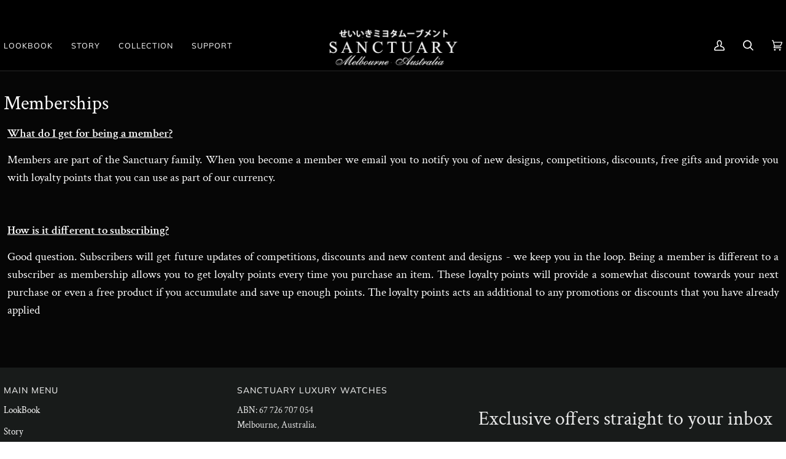

--- FILE ---
content_type: text/css
request_url: https://sanctuarywatches.com/cdn/shop/t/15/assets/font-settings.css?v=124295067962258397211759332000
body_size: 402
content:
@font-face{font-family:Crimson Text;font-weight:400;font-style:normal;font-display:swap;src:url(//sanctuarywatches.com/cdn/fonts/crimson_text/crimsontext_n4.a9a5f5ab47c6f5346e7cd274511a5d08c59fb906.woff2?h1=dGhlc2FuY3R1YXJ5cy5jb20&h2=c2FuY3R1YXJ5d2F0Y2hlcy5jb20&h3=dGhlc2FuY3R1YXJ5d2F0Y2hlcy5teXNob3BpZnkuY29t&h4=c2tpbm55Y29mZmVlYXUuYWNjb3VudC5teXNob3BpZnkuY29t&hmac=8546703ac02acee326dc5ec4fcce32e10d8568c8bc6e05eb74b1dcc5ca5ff38d) format("woff2"),url(//sanctuarywatches.com/cdn/fonts/crimson_text/crimsontext_n4.e89f2f0678223181d995b90850b6894b928b2f96.woff?h1=dGhlc2FuY3R1YXJ5cy5jb20&h2=c2FuY3R1YXJ5d2F0Y2hlcy5jb20&h3=dGhlc2FuY3R1YXJ5d2F0Y2hlcy5teXNob3BpZnkuY29t&h4=c2tpbm55Y29mZmVlYXUuYWNjb3VudC5teXNob3BpZnkuY29t&hmac=fb2f6e9b12e4151af0ecf717ab0e47dc1cd35d98a24d0659512868b96b2b90bf) format("woff")}@font-face{font-family:Crimson Text;font-weight:400;font-style:normal;font-display:swap;src:url(//sanctuarywatches.com/cdn/fonts/crimson_text/crimsontext_n4.a9a5f5ab47c6f5346e7cd274511a5d08c59fb906.woff2?h1=dGhlc2FuY3R1YXJ5cy5jb20&h2=c2FuY3R1YXJ5d2F0Y2hlcy5jb20&h3=dGhlc2FuY3R1YXJ5d2F0Y2hlcy5teXNob3BpZnkuY29t&h4=c2tpbm55Y29mZmVlYXUuYWNjb3VudC5teXNob3BpZnkuY29t&hmac=8546703ac02acee326dc5ec4fcce32e10d8568c8bc6e05eb74b1dcc5ca5ff38d) format("woff2"),url(//sanctuarywatches.com/cdn/fonts/crimson_text/crimsontext_n4.e89f2f0678223181d995b90850b6894b928b2f96.woff?h1=dGhlc2FuY3R1YXJ5cy5jb20&h2=c2FuY3R1YXJ5d2F0Y2hlcy5jb20&h3=dGhlc2FuY3R1YXJ5d2F0Y2hlcy5teXNob3BpZnkuY29t&h4=c2tpbm55Y29mZmVlYXUuYWNjb3VudC5teXNob3BpZnkuY29t&hmac=fb2f6e9b12e4151af0ecf717ab0e47dc1cd35d98a24d0659512868b96b2b90bf) format("woff")}@font-face{font-family:Muli;font-weight:400;font-style:normal;font-display:swap;src:url(//sanctuarywatches.com/cdn/fonts/muli/muli_n4.e949947cfff05efcc994b2e2db40359a04fa9a92.woff2?h1=dGhlc2FuY3R1YXJ5cy5jb20&h2=c2FuY3R1YXJ5d2F0Y2hlcy5jb20&h3=dGhlc2FuY3R1YXJ5d2F0Y2hlcy5teXNob3BpZnkuY29t&h4=c2tpbm55Y29mZmVlYXUuYWNjb3VudC5teXNob3BpZnkuY29t&hmac=643e799f4d57d73229891b52d369903a6d13a9d1c7591a32418b51b8df840099) format("woff2"),url(//sanctuarywatches.com/cdn/fonts/muli/muli_n4.35355e4a0c27c9bc94d9af3f9bcb586d8229277a.woff?h1=dGhlc2FuY3R1YXJ5cy5jb20&h2=c2FuY3R1YXJ5d2F0Y2hlcy5jb20&h3=dGhlc2FuY3R1YXJ5d2F0Y2hlcy5teXNob3BpZnkuY29t&h4=c2tpbm55Y29mZmVlYXUuYWNjb3VudC5teXNob3BpZnkuY29t&hmac=b29b64e18e97c3d0ed5e1796cadecd0f6d2de5ab138a1e529f56c587cba0b2e8) format("woff")}@font-face{font-family:Crimson Text;font-weight:600;font-style:normal;font-display:swap;src:url(//sanctuarywatches.com/cdn/fonts/crimson_text/crimsontext_n6.d11c58b421f9011d0936d781febe4f56f8a319ca.woff2?h1=dGhlc2FuY3R1YXJ5cy5jb20&h2=c2FuY3R1YXJ5d2F0Y2hlcy5jb20&h3=dGhlc2FuY3R1YXJ5d2F0Y2hlcy5teXNob3BpZnkuY29t&h4=c2tpbm55Y29mZmVlYXUuYWNjb3VudC5teXNob3BpZnkuY29t&hmac=edf809682dd9355bd301269b531f29ae5526a3043ecbe2f0d22ab7f7a4887efb) format("woff2"),url(//sanctuarywatches.com/cdn/fonts/crimson_text/crimsontext_n6.bbc4929bb175b4ff0b813f2634705f8bb4561e2f.woff?h1=dGhlc2FuY3R1YXJ5cy5jb20&h2=c2FuY3R1YXJ5d2F0Y2hlcy5jb20&h3=dGhlc2FuY3R1YXJ5d2F0Y2hlcy5teXNob3BpZnkuY29t&h4=c2tpbm55Y29mZmVlYXUuYWNjb3VudC5teXNob3BpZnkuY29t&hmac=93cd04788706c5c6b6538f8d9cb0407c1b9ce3783024d95b11fc00b646bcca76) format("woff")}@font-face{font-family:Muli;font-weight:500;font-style:normal;font-display:swap;src:url(//sanctuarywatches.com/cdn/fonts/muli/muli_n5.42406f20a7ccca1e01311dc690905ffca2c49e4b.woff2?h1=dGhlc2FuY3R1YXJ5cy5jb20&h2=c2FuY3R1YXJ5d2F0Y2hlcy5jb20&h3=dGhlc2FuY3R1YXJ5d2F0Y2hlcy5teXNob3BpZnkuY29t&h4=c2tpbm55Y29mZmVlYXUuYWNjb3VudC5teXNob3BpZnkuY29t&hmac=0c4c66385edbf2828057c394752c2ccdc3a3358b21ffe72aa4e177e5fc40a359) format("woff2"),url(//sanctuarywatches.com/cdn/fonts/muli/muli_n5.edc61b4ccf7201dbc1e6093959c796eeb8e38e67.woff?h1=dGhlc2FuY3R1YXJ5cy5jb20&h2=c2FuY3R1YXJ5d2F0Y2hlcy5jb20&h3=dGhlc2FuY3R1YXJ5d2F0Y2hlcy5teXNob3BpZnkuY29t&h4=c2tpbm55Y29mZmVlYXUuYWNjb3VudC5teXNob3BpZnkuY29t&hmac=e2dc921132e63973fce4896f0f90ce259f3930ffc063884ade6d2c43cba4f1b5) format("woff")}@font-face{font-family:Crimson Text;font-weight:600;font-style:normal;font-display:swap;src:url(//sanctuarywatches.com/cdn/fonts/crimson_text/crimsontext_n6.d11c58b421f9011d0936d781febe4f56f8a319ca.woff2?h1=dGhlc2FuY3R1YXJ5cy5jb20&h2=c2FuY3R1YXJ5d2F0Y2hlcy5jb20&h3=dGhlc2FuY3R1YXJ5d2F0Y2hlcy5teXNob3BpZnkuY29t&h4=c2tpbm55Y29mZmVlYXUuYWNjb3VudC5teXNob3BpZnkuY29t&hmac=edf809682dd9355bd301269b531f29ae5526a3043ecbe2f0d22ab7f7a4887efb) format("woff2"),url(//sanctuarywatches.com/cdn/fonts/crimson_text/crimsontext_n6.bbc4929bb175b4ff0b813f2634705f8bb4561e2f.woff?h1=dGhlc2FuY3R1YXJ5cy5jb20&h2=c2FuY3R1YXJ5d2F0Y2hlcy5jb20&h3=dGhlc2FuY3R1YXJ5d2F0Y2hlcy5teXNob3BpZnkuY29t&h4=c2tpbm55Y29mZmVlYXUuYWNjb3VudC5teXNob3BpZnkuY29t&hmac=93cd04788706c5c6b6538f8d9cb0407c1b9ce3783024d95b11fc00b646bcca76) format("woff")}@font-face{font-family:Crimson Text;font-weight:400;font-style:italic;font-display:swap;src:url(//sanctuarywatches.com/cdn/fonts/crimson_text/crimsontext_i4.ea961043037945875bf37df9b6f6bf968be445ba.woff2?h1=dGhlc2FuY3R1YXJ5cy5jb20&h2=c2FuY3R1YXJ5d2F0Y2hlcy5jb20&h3=dGhlc2FuY3R1YXJ5d2F0Y2hlcy5teXNob3BpZnkuY29t&h4=c2tpbm55Y29mZmVlYXUuYWNjb3VudC5teXNob3BpZnkuY29t&hmac=ec690d222f2f2dba7afeecea791131aa52ad776f82b71fdb3fb7ffb9fa9b7bb3) format("woff2"),url(//sanctuarywatches.com/cdn/fonts/crimson_text/crimsontext_i4.7938dd4c556b9b9430c9ff6e18ae066c8e9db49b.woff?h1=dGhlc2FuY3R1YXJ5cy5jb20&h2=c2FuY3R1YXJ5d2F0Y2hlcy5jb20&h3=dGhlc2FuY3R1YXJ5d2F0Y2hlcy5teXNob3BpZnkuY29t&h4=c2tpbm55Y29mZmVlYXUuYWNjb3VudC5teXNob3BpZnkuY29t&hmac=ef639963e6be584e458ca348797eff138e6e2c7ab41f12eb03c777b8fd6ff72f) format("woff")}@font-face{font-family:Crimson Text;font-weight:600;font-style:italic;font-display:swap;src:url(//sanctuarywatches.com/cdn/fonts/crimson_text/crimsontext_i6.efcbcf155f449af66b7b8f498474e4319edc7549.woff2?h1=dGhlc2FuY3R1YXJ5cy5jb20&h2=c2FuY3R1YXJ5d2F0Y2hlcy5jb20&h3=dGhlc2FuY3R1YXJ5d2F0Y2hlcy5teXNob3BpZnkuY29t&h4=c2tpbm55Y29mZmVlYXUuYWNjb3VudC5teXNob3BpZnkuY29t&hmac=93c35794f55eae743a788011340ad6ed0d94d43d3d59c40916697e75518dc996) format("woff2"),url(//sanctuarywatches.com/cdn/fonts/crimson_text/crimsontext_i6.ccae38dba068de44c35334161e4fd8cc65e51b44.woff?h1=dGhlc2FuY3R1YXJ5cy5jb20&h2=c2FuY3R1YXJ5d2F0Y2hlcy5jb20&h3=dGhlc2FuY3R1YXJ5d2F0Y2hlcy5teXNob3BpZnkuY29t&h4=c2tpbm55Y29mZmVlYXUuYWNjb3VudC5teXNob3BpZnkuY29t&hmac=88f9af70e52c08cef9bdecdaf17312985b36c126c1b8eaa3827b290fa2bf29d4) format("woff")}
/*# sourceMappingURL=/cdn/shop/t/15/assets/font-settings.css.map?v=124295067962258397211759332000 */


--- FILE ---
content_type: text/plain; charset=utf-8
request_url: https://d-ipv6.mmapiws.com/ant_squire
body_size: 158
content:
sanctuarywatches.com;019bfcf4-3f7a-709e-8659-aabea3e7700b:c2e6e0bc6ff51ae47a8682bc4c5bb0fa2962e911